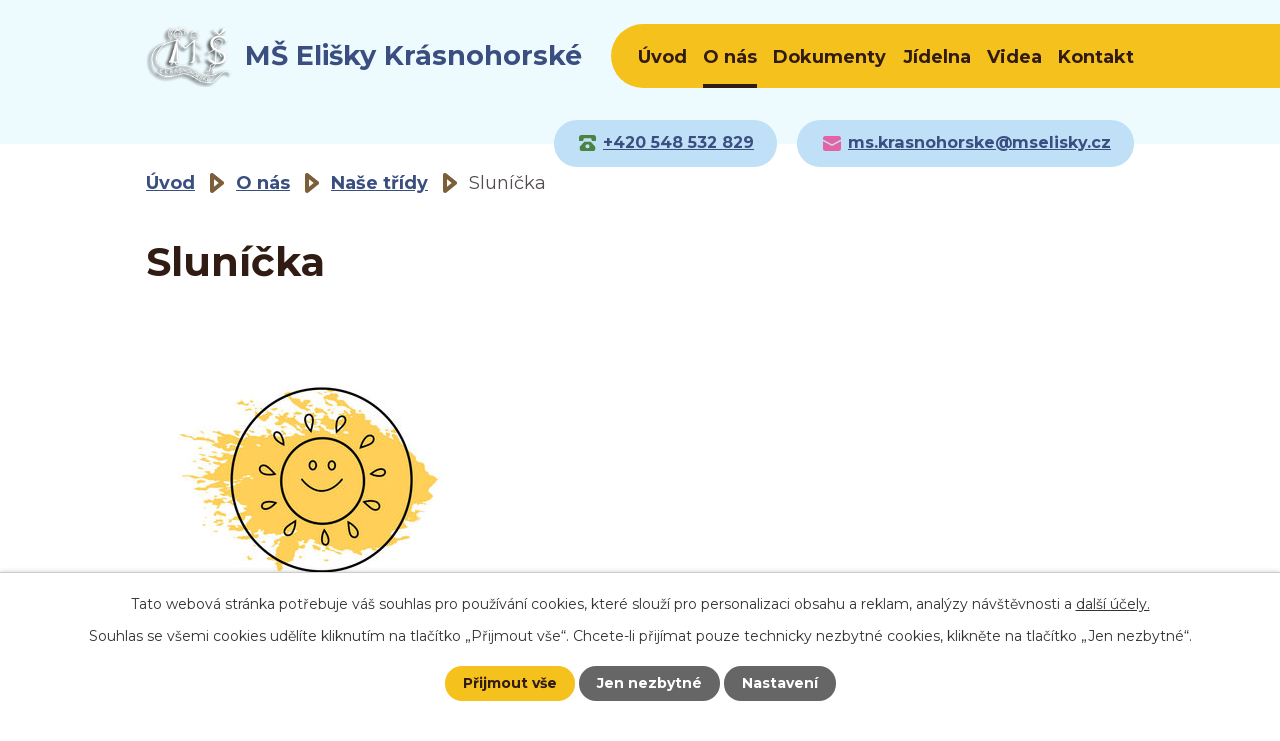

--- FILE ---
content_type: text/html; charset=utf-8
request_url: https://www.mselisky.cz/slunicka
body_size: 8017
content:
<!DOCTYPE html>
<html lang="cs" data-lang-system="cs">
	<head>



		<!--[if IE]><meta http-equiv="X-UA-Compatible" content="IE=EDGE"><![endif]-->
			<meta name="viewport" content="width=device-width, initial-scale=1, user-scalable=yes">
			<meta http-equiv="content-type" content="text/html; charset=utf-8" />
			<meta name="robots" content="index,follow" />
			<meta name="author" content="Antee s.r.o." />
			<meta name="description" content="Škola je umístěna v překrásném a klidném prostředí okolních zahrádek s bohatou zelení a velmi dobře dostupná MHD. Má čtyři celodenní třídy. Navštivte nás." />
			<meta name="viewport" content="width=device-width, initial-scale=1, user-scalable=yes" />
<title>Sluníčka | MŠ Elišky Krásnohorské, Brno</title>

		<link rel="stylesheet" type="text/css" href="https://cdn.antee.cz/jqueryui/1.8.20/css/smoothness/jquery-ui-1.8.20.custom.css?v=2" integrity="sha384-969tZdZyQm28oZBJc3HnOkX55bRgehf7P93uV7yHLjvpg/EMn7cdRjNDiJ3kYzs4" crossorigin="anonymous" />
		<link rel="stylesheet" type="text/css" href="/style.php?nid=SkdNTUc=&amp;ver=1768399196" />
		<link rel="stylesheet" type="text/css" href="/css/libs.css?ver=1768399900" />
		<link rel="stylesheet" type="text/css" href="https://cdn.antee.cz/genericons/genericons/genericons.css?v=2" integrity="sha384-DVVni0eBddR2RAn0f3ykZjyh97AUIRF+05QPwYfLtPTLQu3B+ocaZm/JigaX0VKc" crossorigin="anonymous" />

		<script src="/js/jquery/jquery-3.0.0.min.js" ></script>
		<script src="/js/jquery/jquery-migrate-3.1.0.min.js" ></script>
		<script src="/js/jquery/jquery-ui.min.js" ></script>
		<script src="/js/jquery/jquery.ui.touch-punch.min.js" ></script>
		<script src="/js/libs.min.js?ver=1768399900" ></script>
		<script src="/js/ipo.min.js?ver=1768399889" ></script>
			<script src="/js/locales/cs.js?ver=1768399196" ></script>

			<script src='https://www.google.com/recaptcha/api.js?hl=cs&render=explicit' ></script>

		<link href="/aktuality?action=atom" type="application/atom+xml" rel="alternate" title="Aktuality">
		<link href="/kalendar-akci-zdroj?action=atom" type="application/atom+xml" rel="alternate" title="Kalendář akcí - zdroj">
<link rel="preconnect" href="https://fonts.googleapis.com">
<link rel="preconnect" href="https://fonts.gstatic.com" crossorigin>
<link href="https://fonts.googleapis.com/css2?family=Montserrat:wght@400..700&amp;display=fallback" rel="stylesheet">
<meta name="format-detection" content="telephone=no">
<link href="/image.php?nid=20662&amp;oid=9513936&amp;width=32" rel="icon" type="image/png">
<link rel="shortcut icon" href="/image.php?nid=20662&amp;oid=9513936&amp;width=32">
<link rel="preload" href="/image.php?nid=20662&amp;oid=9513937&amp;width=90" as="image">
<script>
ipo.api.live('body', function(el) {
//posun patičky
$(el).find("#ipocopyright").insertAfter("#ipocontainer");
//přidání toggleru pro mobilní menu
if($(window).width() <= 1024) {
$(el).find("ul.topmenulevel1 .topmenulevel2").before("<span class='memu_item_collapse'>");
}
//404
if($("#ipopage .error").length > 0) {
$('body').addClass('error_page');
}
});
//zjištění počet položek submenu
ipo.api.live('#ipotopmenuwrapper ul.topmenulevel2', function(el) {
$(el).find("> li").each(function( index, es ) {
if(index == 9) {
$(el).addClass("two-column");
}
});
});
</script>
<script>
//označení položek, které mají submenu
ipo.api.live('#ipotopmenu ul.topmenulevel1 li.topmenuitem1', function(el) {
var submenu = $(el).find("ul.topmenulevel2");
if ($(window).width() <= 1024) {
if (submenu.length) {
$(el).addClass("hasSubmenu");
}
}
});
//rozbaleni menu
$(function() {
if ($(window).width() <= 1024) {
$('.topmenuitem1').each(function(){
if($(this).hasClass('active')) {
$(this).find("ul.topmenulevel2").css("display","flex");
$(this).find('.memu_item_collapse').addClass("see-more");
}
});
$(".topmenulevel1 > li.hasSubmenu .memu_item_collapse").click(function(e) {
e.preventDefault();
if($(this).hasClass("see-more")) {
$(this).removeClass("see-more");
$(this).next("ul.topmenulevel2").slideUp();
} else {
$(".topmenulevel1 > li.hasSubmenu .memu_item_collapse").removeClass("see-more");
$(".topmenulevel1 > li.hasSubmenu .memu_item_collapse:not(.see-more)").each(function(){
$("ul.topmenulevel2").slideUp();
});
$(this).addClass("see-more");
$(this).next("ul.topmenulevel2").slideDown();
}
});
}
});
</script>


	</head>

	<body id="page9448068" class="subpage9448068 subpage9448064 subpage9448061"
			
			data-nid="20662"
			data-lid="CZ"
			data-oid="9448068"
			data-layout-pagewidth="1024"
			
			data-slideshow-timer="3"
			
						
				
				data-layout="responsive" data-viewport_width_responsive="1024"
			>



							<div id="snippet-cookiesConfirmation-euCookiesSnp">			<div id="cookieChoiceInfo" class="cookie-choices-info template_1">
					<p>Tato webová stránka potřebuje váš souhlas pro používání cookies, které slouží pro personalizaci obsahu a reklam, analýzy návštěvnosti a 
						<a class="cookie-button more" href="https://navody.antee.cz/cookies" target="_blank">další účely.</a>
					</p>
					<p>
						Souhlas se všemi cookies udělíte kliknutím na tlačítko „Přijmout vše“. Chcete-li přijímat pouze technicky nezbytné cookies, klikněte na tlačítko „Jen nezbytné“.
					</p>
				<div class="buttons">
					<a class="cookie-button action-button ajax" id="cookieChoiceButton" rel=”nofollow” href="/slunicka?do=cookiesConfirmation-acceptAll">Přijmout vše</a>
					<a class="cookie-button cookie-button--settings action-button ajax" rel=”nofollow” href="/slunicka?do=cookiesConfirmation-onlyNecessary">Jen nezbytné</a>
					<a class="cookie-button cookie-button--settings action-button ajax" rel=”nofollow” href="/slunicka?do=cookiesConfirmation-openSettings">Nastavení</a>
				</div>
			</div>
</div>				<div id="ipocontainer">

			<div class="menu-toggler">

				<span>Menu</span>
				<span class="genericon genericon-menu"></span>
			</div>

			<span id="back-to-top">

				<i class="fa fa-angle-up"></i>
			</span>

			<div id="ipoheader">

				<div class="header">
	<div class="layout-container flex-container">
		<div class="brand_wrapper">
			<a title="MŠ Elišky Krásnohorské" href="/" class="header-logo">
				<img src="/image.php?nid=20662&amp;oid=9513937&amp;width=90" width="90" height="63" alt="MŠ Elišky Krásnohorské">
				<span class="brand_name">MŠ Elišky Krásnohorské</span>
			</a>
		</div>
		<div class="header_action">
			<div class="header_links">
				<a href="tel:+420548532829">
					<span class="header_link">
						<span class="icon_holder">
							<svg xmlns="http://www.w3.org/2000/svg" width="16.621" height="16.622" viewbox="0 0 16.621 16.622"><path d="M13.852,0H2.77A2.77,2.77,0,0,0,0,2.77v2.77a.693.693,0,0,0,.693.693h2.77a.693.693,0,0,0,.672-.524L4.7,3.463h7.229l.562,2.246a.693.693,0,0,0,.672.524h2.77a.693.693,0,0,0,.693-.693V2.77A2.77,2.77,0,0,0,13.852,0Z" transform="translate(0)" fill="#4a8440"></path><path d="M16.07,15.09l-4.156-4.848A.693.693,0,0,0,11.389,10H5.848a.693.693,0,0,0-.526.242L1.167,15.09A.693.693,0,0,0,1,15.541v2.078A2.078,2.078,0,0,0,3.078,19.7H14.159a2.078,2.078,0,0,0,2.078-2.078V15.541a.693.693,0,0,0-.167-.451ZM8.618,16.926A2.078,2.078,0,1,1,10.7,14.848,2.078,2.078,0,0,1,8.618,16.926Z" transform="translate(-0.307 -3.074)" fill="#4a8440"></path></svg>
						</span>
						<span class="text_holder">+420 548 532 829</span>
					</span>
				</a>
				<a href="mailto:ms.krasnohorske@mselisky.cz">
					<span class="header_link">
						<span class="icon_holder">
							<svg xmlns="http://www.w3.org/2000/svg" width="18.019" height="15.016" viewbox="0 0 18.019 15.016"><g transform="translate(0 -2)"><path d="M10.06,13.179a1.727,1.727,0,0,1-1.051.3,1.727,1.727,0,0,1-1.051-.3L0,8.9v7.583a2.252,2.252,0,0,0,2.252,2.252H15.766a2.252,2.252,0,0,0,2.252-2.252V8.9Z" transform="translate(0 -1.72)" fill="#e364a2"></path><path d="M15.766,2H2.252A2.252,2.252,0,0,0,0,4.252V5a.788.788,0,0,0,.375.676l8.259,4.5a.676.676,0,0,0,.375.075.676.676,0,0,0,.375-.075l8.259-4.5A.788.788,0,0,0,18.019,5V4.252A2.252,2.252,0,0,0,15.766,2Z" transform="translate(0)" fill="#e364a2"></path></g></svg>
						</span>
						<span class="text_holder">ms.krasnohorske@mselisky.cz</span>
					</span>
				</a>
			</div>
		</div>
	</div>
</div>
			</div>

			<div id="ipotopmenuwrapper">

				<div id="ipotopmenu">
<h4 class="hiddenMenu">Horní menu</h4>
<ul class="topmenulevel1"><li class="topmenuitem1 noborder" id="ipomenu9334611"><a href="/">Úvod</a></li><li class="topmenuitem1 active" id="ipomenu9448061"><a href="/o-nas">O  nás</a><ul class="topmenulevel2"><li class="topmenuitem2" id="ipomenu9448062"><a href="/aktuality">Aktuality</a><ul class="topmenulevel3"><li class="topmenuitem3" id="ipomenu9513963"><a href="/kalendar-akci">Kalendář akcí</a></li></ul></li><li class="topmenuitem2" id="ipomenu10387017"><a href="/aktivity-skoly">Aktivity školy</a></li><li class="topmenuitem2" id="ipomenu10329884"><a href="/vseobecne-informace">Kontaktní osoby</a></li><li class="topmenuitem2" id="ipomenu9448064"><a href="/nase-tridy">Naše třídy</a><ul class="topmenulevel3"><li class="topmenuitem3" id="ipomenu9448066"><a href="/motylci">Motýlci</a></li><li class="topmenuitem3" id="ipomenu9448067"><a href="/vcelicky">Včeličky</a></li><li class="topmenuitem3 active" id="ipomenu9448068"><a href="/slunicka">Sluníčka</a></li><li class="topmenuitem3" id="ipomenu9448070"><a href="/berusky">Berušky</a></li></ul></li><li class="topmenuitem2" id="ipomenu9448080"><a href="/informace">Informace</a><ul class="topmenulevel3"><li class="topmenuitem3" id="ipomenu9448081"><a href="/informacni-memorandum-ke-zpracovani-osobnich-udaju">Informační memorandum ke zpracování osobních údajů</a></li><li class="topmenuitem3" id="ipomenu9448085"><a href="/rezim-dne">Režim dne</a></li><li class="topmenuitem3" id="ipomenu9448086"><a href="/skolni-rad">Školní řád</a></li><li class="topmenuitem3" id="ipomenu9334613"><a href="/povinne-zverejnovane-informace">Povinně zveřejňované informace</a></li><li class="topmenuitem3" id="ipomenu9448087"><a href="/skolni-vzdelavaci-program">Školní vzdělávací program</a></li><li class="topmenuitem3" id="ipomenu9448088"><a href="/rady-rodicum">Rady rodičům</a></li></ul></li><li class="topmenuitem2" id="ipomenu9448083"><a href="/projekty">Projekty</a></li></ul></li><li class="topmenuitem1" id="ipomenu9448089"><a href="/dokumenty">Dokumenty</a></li><li class="topmenuitem1" id="ipomenu9448073"><a href="/jidelna">Jídelna</a><ul class="topmenulevel2"><li class="topmenuitem2" id="ipomenu9448074"><a href="/jidelnicek">Jídelníček</a></li><li class="topmenuitem2" id="ipomenu9448075"><a href="/seznam-alergenu">Seznam alergenů</a></li><li class="topmenuitem2" id="ipomenu9448077"><a href="/provozni-rad-skolni-jidelny">Provozní řád školní jídelny</a></li><li class="topmenuitem2" id="ipomenu9448079"><a href="/vnitrni-rad-skolni-jidelny">Vnitřní řád školní jídelny</a></li></ul></li><li class="topmenuitem1" id="ipomenu12337288"><a href="/videa-nove">Videa</a></li><li class="topmenuitem1" id="ipomenu9448091"><a href="/kontakt">Kontakt</a></li></ul>
					<div class="cleartop"></div>
				</div>
			</div>
			<div id="ipomain">
				<div class="data-aggregator-calendar" id="data-aggregator-calendar-9513963">
	<h4 class="newsheader">Kalendář akcí</h4>
	<div class="newsbody">
<div id="snippet-mainSection-dataAggregatorCalendar-9513963-cal"><div class="blog-cal ui-datepicker-inline ui-datepicker ui-widget ui-widget-content ui-helper-clearfix ui-corner-all">
	<div class="ui-datepicker-header ui-widget-header ui-helper-clearfix ui-corner-all">
		<a class="ui-datepicker-prev ui-corner-all ajax" href="/slunicka?mainSection-dataAggregatorCalendar-9513963-date=202512&amp;do=mainSection-dataAggregatorCalendar-9513963-reload" title="Předchozí měsíc">
			<span class="ui-icon ui-icon-circle-triangle-w">Předchozí</span>
		</a>
		<a class="ui-datepicker-next ui-corner-all ajax" href="/slunicka?mainSection-dataAggregatorCalendar-9513963-date=202602&amp;do=mainSection-dataAggregatorCalendar-9513963-reload" title="Následující měsíc">
			<span class="ui-icon ui-icon-circle-triangle-e">Následující</span>
		</a>
		<div class="ui-datepicker-title">Leden 2026</div>
	</div>
	<table class="ui-datepicker-calendar">
		<thead>
			<tr>
				<th title="Pondělí">P</th>
				<th title="Úterý">Ú</th>
				<th title="Středa">S</th>
				<th title="Čtvrtek">Č</th>
				<th title="Pátek">P</th>
				<th title="Sobota">S</th>
				<th title="Neděle">N</th>
			</tr>

		</thead>
		<tbody>
			<tr>

				<td>

					<a data-tooltip-content="#tooltip-content-calendar-20251229-9513963" class="tooltip ui-state-default ui-datepicker-other-month" href="/kalendar-akci?date=2025-12-29" title="PROVOZ MŠ PŘERUŠEN,PROVOZ MŠ PŘERUŠEN">29</a>
					<div class="tooltip-wrapper">
						<div id="tooltip-content-calendar-20251229-9513963">
							<div>PROVOZ MŠ PŘERUŠEN</div>
							<div>PROVOZ MŠ PŘERUŠEN</div>
						</div>
					</div>
				</td>
				<td>

					<a data-tooltip-content="#tooltip-content-calendar-20251230-9513963" class="tooltip ui-state-default ui-datepicker-other-month" href="/kalendar-akci?date=2025-12-30" title="PROVOZ MŠ PŘERUŠEN,PROVOZ MŠ PŘERUŠEN">30</a>
					<div class="tooltip-wrapper">
						<div id="tooltip-content-calendar-20251230-9513963">
							<div>PROVOZ MŠ PŘERUŠEN</div>
							<div>PROVOZ MŠ PŘERUŠEN</div>
						</div>
					</div>
				</td>
				<td>

					<a data-tooltip-content="#tooltip-content-calendar-20251231-9513963" class="tooltip ui-state-default ui-datepicker-other-month" href="/kalendar-akci?date=2025-12-31" title="PROVOZ MŠ PŘERUŠEN,PROVOZ MŠ PŘERUŠEN">31</a>
					<div class="tooltip-wrapper">
						<div id="tooltip-content-calendar-20251231-9513963">
							<div>PROVOZ MŠ PŘERUŠEN</div>
							<div>PROVOZ MŠ PŘERUŠEN</div>
						</div>
					</div>
				</td>
				<td>

					<a data-tooltip-content="#tooltip-content-calendar-20260101-9513963" class="tooltip ui-state-default day-off holiday" href="/kalendar-akci?date=2026-01-01" title="PROVOZ MŠ PŘERUŠEN,PROVOZ MŠ PŘERUŠEN">1</a>
					<div class="tooltip-wrapper">
						<div id="tooltip-content-calendar-20260101-9513963">
							<div>PROVOZ MŠ PŘERUŠEN</div>
							<div>PROVOZ MŠ PŘERUŠEN</div>
						</div>
					</div>
				</td>
				<td>

					<a data-tooltip-content="#tooltip-content-calendar-20260102-9513963" class="tooltip ui-state-default" href="/kalendar-akci?date=2026-01-02" title="PROVOZ MŠ PŘERUŠEN,PROVOZ MŠ PŘERUŠEN">2</a>
					<div class="tooltip-wrapper">
						<div id="tooltip-content-calendar-20260102-9513963">
							<div>PROVOZ MŠ PŘERUŠEN</div>
							<div>PROVOZ MŠ PŘERUŠEN</div>
						</div>
					</div>
				</td>
				<td>

						<span class="tooltip ui-state-default saturday day-off">3</span>
				</td>
				<td>

						<span class="tooltip ui-state-default sunday day-off">4</span>
				</td>
			</tr>
			<tr>

				<td>

						<span class="tooltip ui-state-default">5</span>
				</td>
				<td>

					<a data-tooltip-content="#tooltip-content-calendar-20260106-9513963" class="tooltip ui-state-default" href="/kalendar-akci-zdroj/navsteva-lisky" title="Návštěva lišky">6</a>
					<div class="tooltip-wrapper">
						<div id="tooltip-content-calendar-20260106-9513963">
							<div>Návštěva lišky</div>
						</div>
					</div>
				</td>
				<td>

						<span class="tooltip ui-state-default">7</span>
				</td>
				<td>

						<span class="tooltip ui-state-default">8</span>
				</td>
				<td>

						<span class="tooltip ui-state-default">9</span>
				</td>
				<td>

						<span class="tooltip ui-state-default saturday day-off">10</span>
				</td>
				<td>

						<span class="tooltip ui-state-default sunday day-off">11</span>
				</td>
			</tr>
			<tr>

				<td>

					<a data-tooltip-content="#tooltip-content-calendar-20260112-9513963" class="tooltip ui-state-default" href="/kalendar-akci-zdroj/vcely" title="Včely">12</a>
					<div class="tooltip-wrapper">
						<div id="tooltip-content-calendar-20260112-9513963">
							<div>Včely</div>
						</div>
					</div>
				</td>
				<td>

						<span class="tooltip ui-state-default">13</span>
				</td>
				<td>

						<span class="tooltip ui-state-default">14</span>
				</td>
				<td>

						<span class="tooltip ui-state-default">15</span>
				</td>
				<td>

						<span class="tooltip ui-state-default">16</span>
				</td>
				<td>

						<span class="tooltip ui-state-default saturday day-off">17</span>
				</td>
				<td>

						<span class="tooltip ui-state-default sunday day-off">18</span>
				</td>
			</tr>
			<tr>

				<td>

						<span class="tooltip ui-state-default">19</span>
				</td>
				<td>

						<span class="tooltip ui-state-default">20</span>
				</td>
				<td>

						<span class="tooltip ui-state-default ui-state-highlight ui-state-active">21</span>
				</td>
				<td>

					<a data-tooltip-content="#tooltip-content-calendar-20260122-9513963" class="tooltip ui-state-default" href="/kalendar-akci-zdroj/tetiny-ve-svete" title="Tetiny ve světě">22</a>
					<div class="tooltip-wrapper">
						<div id="tooltip-content-calendar-20260122-9513963">
							<div>Tetiny ve světě</div>
						</div>
					</div>
				</td>
				<td>

					<a data-tooltip-content="#tooltip-content-calendar-20260123-9513963" class="tooltip ui-state-default" href="/kalendar-akci-zdroj/mobilni-planetarium" title="Mobilní planetárium">23</a>
					<div class="tooltip-wrapper">
						<div id="tooltip-content-calendar-20260123-9513963">
							<div>Mobilní planetárium</div>
						</div>
					</div>
				</td>
				<td>

						<span class="tooltip ui-state-default saturday day-off">24</span>
				</td>
				<td>

						<span class="tooltip ui-state-default sunday day-off">25</span>
				</td>
			</tr>
			<tr>

				<td>

						<span class="tooltip ui-state-default">26</span>
				</td>
				<td>

						<span class="tooltip ui-state-default">27</span>
				</td>
				<td>

						<span class="tooltip ui-state-default">28</span>
				</td>
				<td>

						<span class="tooltip ui-state-default">29</span>
				</td>
				<td>

						<span class="tooltip ui-state-default">30</span>
				</td>
				<td>

						<span class="tooltip ui-state-default saturday day-off">31</span>
				</td>
				<td>

						<span class="tooltip ui-state-default sunday day-off ui-datepicker-other-month">1</span>
				</td>
			</tr>
		</tbody>
	</table>
</div>
</div>	</div>
</div>

				<div id="ipomainframe">
					<div id="ipopage">
<div id="iponavigation">
	<h5 class="hiddenMenu">Drobečková navigace</h5>
	<p>
			<a href="/">Úvod</a> <span class="separator">&gt;</span>
			<a href="/o-nas">O  nás</a> <span class="separator">&gt;</span>
			<a href="/nase-tridy">Naše třídy</a> <span class="separator">&gt;</span>
			<span class="currentPage">Sluníčka</span>
	</p>

</div>
						<div class="ipopagetext">
							<div class="text view-default content">
								

<div id="snippet--flash"></div>
								
																	<div class="paragraph">
<h1>Sluníčka</h1>
<div class="trida_wrapper">
<p><img src="/image.php?nid=20662&amp;oid=9451156&amp;width=333&amp;height=333" alt="" class="trida_logo" width="333" height="333"></p>
<ul>
<li><strong>Telefonní číslo:  </strong><a href="tel:+420732331668">+420 732 331 668</a></li>
<li><strong>E-mailová adresa:</strong>  <a href="mailto:slunicka15@gmail.com">slunicka1515@gmail.com</a></li>
<li><strong>Provoz třídy je od 7.15 hodin do 16.00 hodin. Ráno od 6.15 hodin do 7.15 hodin a odpoledne od 16.00 hodin do 16.45 hodin jsou děti spojeny ve třídě Včeliček.</strong></li>
</ul>
<p>Třída je rozdělena na 2 části – herna s kobercem, kde se nachází i domeček s klouzačkou a pracovní část se stolečky, která je určena k tvoření a také ke stolování. Našim přáním je, aby se děti, co nejlépe adaptovaly na nové prostředí a pobývaly ve velkém kolektivu bez problémů.</p>
<p>V tomto roce nás provází téma :<strong> Cestování s Čestíkem</strong>.<br>Každý pátek se losuje jméno kamaráda a s ním prožije celý víkend.<br>S Čestíkem si budeme povídat v kroužku. Ukážeme mu všechno, co máme ve třídě, na školní zahradě,<br>venku na vycházce. Prožije s námi každý výlet i divadla.</p>
<p>Vytvořili jsme si společná pravidla, která během roku doplňujeme. Uklízecí písnička napoví, kdy je čas uložit hračky. Každý týden zpíváme za doprovodu kláves, cvičíme, hrajeme hry, kreslíme nebo vyrábíme a na ukončení týdne si společně zopakujeme, co jsme všechno zvládli. Také budeme využívat všech dostupných herních prvků a cvičebních pomůcek v MŠ (Orffovy nástroje, velké míče, padák…).</p>
<p>Při odpočinku nás vždy čeká pěkná pohádka, pohlazení, relaxační hudba nebo ukolébavka.</p>
<p>Školní vzdělávací program je k dispozici rodičům nahoře u nástěnky s aktuálními informacemi. Budeme se snažit, aby se k nám do Sluníček děti těšily a každý den se dozvěděly, naučily něco nového.</p>
</div>
<div class="trida_persons_wrapper flex-container">
<div class="trida_person">
<p><strong>Vágnerová Romana</strong></p>
<p>Učitelka</p>
</div>
<div class="trida_person">
<p><strong>Baláčová Eva</strong></p>
<p>Učitelka</p>
</div>
</div>
<div class="trida_photos_wrapper flex-container">
<div class="trida_photo"><a href="/image.php?nid=20662&amp;oid=9451161&amp;width=900" class="image-detail"><img src="/image.php?nid=20662&amp;oid=9451161&amp;width=333&amp;height=222" alt="Třída Sluníčka" class="show-detail" width="333" height="222"></a></div>
<div class="trida_photo"><a href="/image.php?nid=20662&amp;oid=9451162&amp;width=900" class="image-detail"><img src="/image.php?nid=20662&amp;oid=9451162&amp;width=167&amp;height=222" alt="Třída Sluníčka" class="show-detail" width="167" height="222"></a></div>
<div class="trida_photo"> </div>
<div class="trida_photo"><a href="/image.php?nid=20662&amp;oid=9451172&amp;width=900" class="image-detail"><img src="/image.php?nid=20662&amp;oid=9451172&amp;width=296&amp;height=222" alt="Třída Sluníčka" class="show-detail" width="296" height="222"></a></div>
<div class="trida_photo"><a href="/image.php?nid=20662&amp;oid=9451173&amp;width=900" class="image-detail"><img src="/image.php?nid=20662&amp;oid=9451173&amp;width=333&amp;height=222" alt="Třída Sluníčka" class="show-detail" width="333" height="222"></a></div>
<div class="trida_photo"><a href="/image.php?nid=20662&amp;oid=9451170&amp;width=900" class="image-detail"><img src="/image.php?nid=20662&amp;oid=9451170&amp;width=296&amp;height=222" alt="Třída Sluníčka" class="show-detail" width="296" height="222"></a></div>
<div class="trida_photo"><a href="/image.php?nid=20662&amp;oid=9451178&amp;width=900" class="image-detail"><img src="/image.php?nid=20662&amp;oid=9451178&amp;width=448&amp;height=336" alt="Třída Sluníčka" class="show-detail" width="448" height="336"></a></div>
<div class="trida_photo"> </div>
<div class="trida_photo"><a href="/image.php?nid=20662&amp;oid=9451179&amp;width=900" class="image-detail"><img src="/image.php?nid=20662&amp;oid=9451179&amp;width=505&amp;height=336" alt="Třída Sluníčka" class="show-detail" width="505" height="336"></a>  </div>
<div class="trida_photo"><img src="/image.php?nid=20662&amp;oid=12727380&amp;width=317&amp;height=238" alt="IMG_0466.jpeg" width="317" height="238">  <img src="/image.php?nid=20662&amp;oid=12727381&amp;width=314&amp;height=236" alt="IMG_0467.jpeg" width="314" height="236"></div>
</div></div>
															</div>
						</div>
					</div>


					

					

					<div class="hrclear"></div>
					<div id="ipocopyright">
<div class="copyright">
	<div class="page_footer flex-container">
	<div class="left_col">
		<h2>
			Mateřská škola, Brno, Elišky Krásnohorské 15,
			<span>příspěvková organizace</span>
		</h2>
		<p>
			Elišky Krásnohorské 15<br>
			Brno – 618 00
		</p>
		<div class="phone_row">
			<a href="tel:+420548532829">+420 548 532 829</a>
		</div>
		<div class="mail_row">
			<a href="mailto:ms.krasnohorske@mselisky.cz">ms.krasnohorske@mselisky.cz</a>
		</div>
	</div>
	<div class="right_col">
		<a class="footer_map" title="Zobrazit na mapě" href="https://goo.gl/maps/vjjRpprsXcXgXMWS9" target="_blank" rel="noopener noreferrer">
			<span class="action-button">Zobrazit na mapě</span>
		</a>
	</div>
</div>
<div class="row antee">
	<div class="layout-container">
		<div>
			<strong>© 2026 Mateřská škola</strong>, Brno, Elišky Krásnohorské 15, příspěvková organizace, <a href="mailto:ms.krasnohorske@mselisky.cz">Kontaktovat webmastera</a>, <span id="links"><a href="/prohlaseni-o-pristupnosti">Prohlášení o přístupnosti</a>, <a href="/mapa-stranek">Mapa stránek</a></span>
		</div>
		<div>
			<strong>ANTEE s.r.o.</strong> - <a href="https://www.antee.cz/" target="_blank" rel="noopener noreferrer">Tvorba webových stránek, Redakční systém IPO</a>
		</div>
	</div>
</div>
</div>
					</div>
					<div id="ipostatistics">
<script >
	var _paq = _paq || [];
	_paq.push(['disableCookies']);
	_paq.push(['trackPageView']);
	_paq.push(['enableLinkTracking']);
	(function() {
		var u="https://matomo.antee.cz/";
		_paq.push(['setTrackerUrl', u+'piwik.php']);
		_paq.push(['setSiteId', 7342]);
		var d=document, g=d.createElement('script'), s=d.getElementsByTagName('script')[0];
		g.defer=true; g.async=true; g.src=u+'piwik.js'; s.parentNode.insertBefore(g,s);
	})();
</script>
<script >
	$(document).ready(function() {
		$('a[href^="mailto"]').on("click", function(){
			_paq.push(['setCustomVariable', 1, 'Click mailto','Email='+this.href.replace(/^mailto:/i,'') + ' /Page = ' +  location.href,'page']);
			_paq.push(['trackGoal', 8]);
			_paq.push(['trackPageView']);
		});

		$('a[href^="tel"]').on("click", function(){
			_paq.push(['setCustomVariable', 1, 'Click telefon','Telefon='+this.href.replace(/^tel:/i,'') + ' /Page = ' +  location.href,'page']);
			_paq.push(['trackPageView']);
		});
	});
</script>
					</div>

					<div id="ipofooter">
						
					</div>
				</div>
			</div>
		</div>
	</body>
</html>


--- FILE ---
content_type: image/svg+xml
request_url: https://www.mselisky.cz/file.php?nid=20662&oid=9514221
body_size: 375
content:
<svg xmlns="http://www.w3.org/2000/svg" width="18.019" height="15.016" viewBox="0 0 18.019 15.016"><g transform="translate(0 -2)"><path d="M10.06,13.179a1.727,1.727,0,0,1-1.051.3,1.727,1.727,0,0,1-1.051-.3L0,8.9v7.583a2.252,2.252,0,0,0,2.252,2.252H15.766a2.252,2.252,0,0,0,2.252-2.252V8.9Z" transform="translate(0 -1.72)" fill="#e364a2"/><path d="M15.766,2H2.252A2.252,2.252,0,0,0,0,4.252V5a.788.788,0,0,0,.375.676l8.259,4.5a.676.676,0,0,0,.375.075.676.676,0,0,0,.375-.075l8.259-4.5A.788.788,0,0,0,18.019,5V4.252A2.252,2.252,0,0,0,15.766,2Z" transform="translate(0)" fill="#e364a2"/></g></svg>


--- FILE ---
content_type: image/svg+xml
request_url: https://www.mselisky.cz/file.php?nid=20662&oid=9514222
body_size: 518
content:
<svg xmlns="http://www.w3.org/2000/svg" width="16.621" height="16.622" viewBox="0 0 16.621 16.622"><path d="M13.852,0H2.77A2.77,2.77,0,0,0,0,2.77v2.77a.693.693,0,0,0,.693.693h2.77a.693.693,0,0,0,.672-.524L4.7,3.463h7.229l.562,2.246a.693.693,0,0,0,.672.524h2.77a.693.693,0,0,0,.693-.693V2.77A2.77,2.77,0,0,0,13.852,0Z" transform="translate(0)" fill="#4a8440"/><path d="M16.07,15.09l-4.156-4.848A.693.693,0,0,0,11.389,10H5.848a.693.693,0,0,0-.526.242L1.167,15.09A.693.693,0,0,0,1,15.541v2.078A2.078,2.078,0,0,0,3.078,19.7H14.159a2.078,2.078,0,0,0,2.078-2.078V15.541a.693.693,0,0,0-.167-.451ZM8.618,16.926A2.078,2.078,0,1,1,10.7,14.848,2.078,2.078,0,0,1,8.618,16.926Z" transform="translate(-0.307 -3.074)" fill="#4a8440"/></svg>


--- FILE ---
content_type: image/svg+xml
request_url: https://www.mselisky.cz/file.php?nid=20662&oid=9514045
body_size: 72
content:
<svg xmlns="http://www.w3.org/2000/svg" width="13.642" height="19.708" viewBox="0 0 13.642 19.708">
  <path id="drob" d="M0,9.642H15.708L7.8,0Z" transform="translate(11.642 2) rotate(90)" fill="#fff" stroke="#7a5f38" stroke-linecap="round" stroke-linejoin="round" stroke-width="4"/>
</svg>
